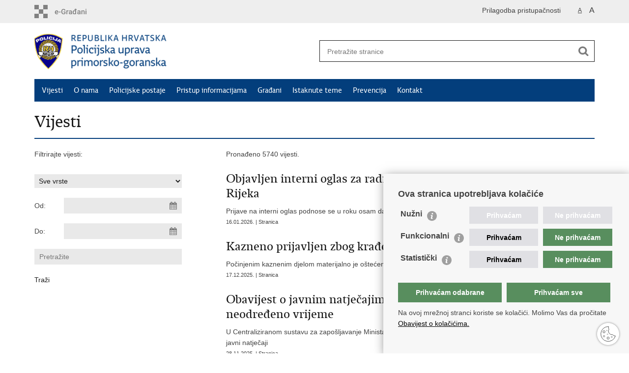

--- FILE ---
content_type: text/html; charset=utf-8
request_url: https://primorsko-goranska-policija.gov.hr/vijesti/8?tip=1
body_size: 6039
content:

<!DOCTYPE html>
<!--[if lt IE 7]>      <html class="no-js lt-ie9 lt-ie8 lt-ie7"> <![endif]-->
<!--[if IE 7]>         <html class="no-js lt-ie9 lt-ie8"> <![endif]-->
<!--[if IE 8]>         <html class="no-js lt-ie9"> <![endif]-->
<!--[if gt IE 8]><!--> <html class="no-js"> <!--<![endif]-->
    <head>
        <meta charset="utf-8" />
        <title>Policijska uprava primorsko-goranska Vijesti</title>
        <meta name="keywords" content="" />
        
		<meta name="description" content="Vozači budite iznimno oprezni u gradskoj vožnji, a pješaci uvijek koristite obilježen pješački prijelaz " />
		
        <meta name="viewport" content="width=device-width, initial-scale=1.0, maximum-scale=1.0, minimum-scale=1.0, user-scalable=no" />
		<link rel="shortcut icon" type="image/x-icon" href="/favicons/favicon_vlada.ico" />
        
        <link rel="stylesheet" href="/Content/gd-cookie.css" media="all">
        <script src="/Scripts/gd-cookie.js"></script>
		
		<meta property="og:title" content="Vijesti" />
		<meta property="og:type" content="website" />
		<meta property="og:site_name" content="primorsko-goranska-policija.gov.hr"/>
		<meta name="twitter:card" content="summary" />
		<meta name="twitter:site" content="@VladaRH" />
		<meta name="twitter:title" content="Vijesti" />
		
		<meta property="og:description" content="Vozači budite iznimno oprezni u gradskoj vožnji, a pješaci uvijek koristite obilježen pješački prijelaz " />
		<meta name="twitter:description" content="Vozači budite iznimno oprezni u gradskoj vožnji, a pješaci uvijek koristite obilježen pješački prijelaz " />
		
	    <meta property="og:image" content="https://primorsko-goranska-policija.gov.hr/img/govhr_logo.png" />	
	    <meta name="twitter:image" content="https://primorsko-goranska-policija.gov.hr/img/govhr_logo.png" />
	    
		 <script>
        	var prefix='/';
        </script>
        
		<link rel="stylesheet" href="/css/normalize.css" />
		<link rel="stylesheet" href="/css/bootstrap.min.css" />
        <link rel="stylesheet" href="/css/main.css" />
		<link rel="stylesheet" href="/fonts/fonts.css" />
		<link rel="stylesheet" href="/css/jquery-ui-1.9.2.custom.css" />
        <link rel="stylesheet" href="/css/default.css" />
        <link rel="stylesheet" href="/css/stil_mu.css" /> 
		<link rel="stylesheet" href="/css/refineslide.css" />
		<link rel="stylesheet" href="/fancybox/jquery.fancybox-1.3.4.css" />
		<link rel="stylesheet" href="/player/mediaelementplayer.min.css" />
		
        
        <script>
        var lng="";
        </script>
        
        
        <script src="/js/modernizr-2.6.2-respond-1.1.0.min.js"></script>
		<script src="/js/jquery-1.8.2.min.js"></script>
		<script src="/js/jquery.cookie.js"></script>
		<script src="/js/jquery.easing.1.3.js"></script> 
		<script src="/js/jquery-ui-1.9.2.custom.js"></script>
		<script src="/js/jquery.refineslide.js"></script>
        <script src="/js/fluidvids.js"></script>
		<script src="/fancybox/jquery.mousewheel-3.0.4.pack.js"></script>
        <script src="/fancybox/jquery.fancybox-1.3.4.pack.js"></script>
        <script src="/player/mediaelement-and-player.min.js"></script>
        <script src="/js/script.js"></script>
		
        <!-- Global site tag (gtag.js) - Google Analytics -->
		<script async src="https://www.googletagmanager.com/gtag/js?id=UA-133739623-16"></script>
		<script>
  			window.dataLayer = window.dataLayer || [];
  			function gtag(){dataLayer.push(arguments);}
  			gtag('js', new Date());

  			gtag('config', 'UA-133739623-16');
		</script>


    </head>
    <body>
    	<div id="skiptocontent">
			<a href="#content" class="element-invisible element-focusable">Preskoči na glavni sadržaj</a>
		</div>
		
    	
		<header>
			<div class="head_nav">
				<div class="center">
					<a href="https://gov.hr/" class="logoSmall" title="e-Građani"> </a>
                    <ul class="head_social">
                        <li><a target="_blank" href="https://www.facebook.com/wwwvladahr" class="fb_icon" title="Facebook Vlade RH"> </a></li>
                        <li><a target="_blank" href="https://twitter.com/VladaRH" class="tw_icon" title="Twitter Vlade RH"> </a></li>
                        <li><a target="_blank" href="https://www.youtube.com/user/wwwvladahr" class="yt_icon" title="Youtube kanal Vlade RH"> </a></li>
                    </ul>
                    <div class="lang_select">
                        <select name="">
                            <option value="">Odaberite jezik</option>
                            <option value="">Hrvatski</option>
                            <option value="">English</option>
                        </select>
                    </div>
                    
                     <ul class="textSize">
                    	
                        <li class="txt_size_1"><a href="?big=0" class="active" title="Najmanja veličina teksta" tabindex="-1000">A</a></li>
                        <li class="txt_size_3"><a href="?big=1" title="Najveća veličina teksta" tabindex="-1000">A</a></li>
                        
                    </ul>
                    <ul class="impaired">
                    	
                    		<li><a href="?impaired=1" title="Prilagodba pristupačnosti" tabindex="-1000">Prilagodba pristupačnosti</a></li>
                    	
                       
                    </ul>
				</div>
				<div class="clear"></div>
			</div>
			<div class="center">
				<div class="logo_search_content">
					<a href="/" class="logo" title="Naslovnica"></a>
					<div class="topnav_icon"><a href="javascript:;" id="show_menu" title="Izbornik">&nbsp;</a></div> 
					<div class="search">
						<form action="/rezultati-pretrazivanja/49" method="GET" role="search">
						<input type="search" name="pojam" id="pojam" class="search_input" placeholder="Pretražite stranice" aria-label="Unesite pojam za pretraživanje" /><input type="submit" class="search_btn" value=" " id="btnPretrazi" aria-label="Pokreni pretraživanje"/>
						</form>
					</div>
				</div>
				<nav class="topnav" role="navigation" aria-label="glavna navigacija" id="menu">
					<div class="close" id="hide_menu"> </div>
					<ul>
                        <li><a class='active' href='/vijesti/8'>Vijesti</a></li><li><a  href='/o-nama/9'>O nama</a></li><li><a  href='/policijske-postaje/23878'>Policijske postaje</a></li><li><a  href='/pristup-informacijama/16'>Pristup informacijama</a></li><li><a  href='/gradjani/24128'>Građani</a></li><li><a  href='/istaknute-teme/11'>Istaknute teme</a></li><li><a  href='/prevencija/24151'>Prevencija</a></li><li><a  href='/kontakt-24129/24129'>Kontakt</a></li>
					</ul>
					<div class="clear"></div>
				</nav>
			</div>
			<div class="clear"></div>
		</header>
		
		<div class="center">
		
			<div class="content" id="content" tabindex="-1" role="main">		
			
				<h1>Vijesti</h1>
                
                <div class="article_content">
                
                    <div class="col_left">
                    	Filtrirajte vijesti:
                    	
                        
                    	
                        <div class="news_filter">
                        	<form action="" method="get" id="formavijesti">
                        		<input type="hidden" name="page" value="1" id="page" />
                        		<input type="hidden" name="tag" value="-1" id="tag" />
                        		
		                            <select name="tip" onchange="prikazitip(this.value)">
		                            	<option value="">Sve vrste</option>
										<option value="100" >Pisane vijesti</option>
										<option value="101" >Priopćenja</option>
										<option value="102" >Najave</option>
										<option value="103" >Vijesti u brojkama</option>
												</select>

		                            
		                        
	                          <div class="news_filter_date">Od: <input aria-label="Unesite datum početka pretraživanja" autocomplete="off" id="iDatumOd" name="Datumod" class="datepicker" type="text" value="" /></div>
	                            <div class="news_filter_date">Do: <input aria-label="Unesite datum kraja pretraživanja" autocomplete="off" id="iDatumDo" name="Datumdo" class="datepicker" type="text" value=""  /></div>
	                            <div class="news_filter_term"><input aria-label="Unesite pojam za pretraživanje" class="search_input" id="pojam2" type="search" placeholder="Pretražite" name="pojam" value=""></div>
								
								<input type="submit" value="Traži" class="news_filter_btn">
							
	                        </form>
	                            <div class="clear"> </div>
                        </div>	

                    </div>
                    
                    <div class="article_left">
                    
                        <div class="page_content">
                        	
                            Pronađeno 5740 vijesti.<br/><div class='news_item'><a href='/vijesti/objavljen-interni-oglas-za-radno-mjesto-nacelnika-i-policijske-postaje-rijeka/34013'><span class='h3'>Objavljen interni oglas za radno mjesto načelnika I. policijske postaje Rijeka</span></a>Prijave na interni oglas podnose se u roku osam dana od objave <span class='date'>16.01.2026. | Stranica</span></div><div class='news_item'><a href='/vijesti/kazneno-prijavljen-zbog-kradje/33910'><span class='h3'>Kazneno prijavljen zbog krađe</span></a>Počinjenim kaznenim djelom materijalno je oštećena tvrtka sa sjedištem u Zagrebu za oko 5000 eura <span class='date'>17.12.2025. | Stranica</span></div><div class='news_item'><a href='/vijesti/obavijest-o-javnim-natjecajima-za-prijam-u-drzavnu-sluzbu-na-neodredjeno-vrijeme/33837'><span class='h3'>​Obavijest o javnim natječajima za prijam u državnu službu na neodređeno vrijeme</span></a>U Centraliziranom sustavu za zapošljavanje Ministarstva pravosuđa, uprava i digitalne transformacija objavljeni su javni natječaji <span class='date'>28.11.2025. | Stranica</span></div><div class='news_item'><a href='/vijesti/prijavljena-za-kradje-srecki/33833'><span class='h3'>Prijavljena za krađe srećki</span></a>Osumnjičenica je kazneno prijavljena mjerodavnom državnom odvjetništvu <span class='date'>28.11.2025. | Stranica</span></div><div class='news_item'><a href='/vijesti/uhicen-zbog-voznje-neregistriranim-vozilom-pod-utjecajem-alkohola/33800'><span class='h3'>Uhićen zbog vožnje neregistriranim vozilom pod utjecajem alkohola</span></a>Pravomoćnom presudom vozaču je izrečena&nbsp;novčana kazna u iznosu od 930 eura i uvjetna &nbsp;kazna zatvora od 60 dana uz rok kušnje od godine dana <span class='date'>21.11.2025. | Stranica</span></div><div class='news_item'><a href='/vijesti/tjedno-izvjesce-o-prometu-33756/33756'><span class='h3'>Tjedno izvješće o prometu</span></a>Najveća koncentracija alkohola od 2,60 g/kg&nbsp;izmjerena je 7. studenog u gradu Krku <span class='date'>11.11.2025. | Stranica</span></div><div class='news_item'><a href='/vijesti/sankcionirani-alkoholizirani-vozaci/33742'><span class='h3'>Sankcionirani alkoholizirani vozači</span></a>Vozačima koji su konzumirali alkohol savjetujemo da ostave vozilo te pješače, koriste javni prijevoz, taksi...&nbsp; <span class='date'>07.11.2025. | Stranica</span></div><div class='news_item'><a href='/vijesti/obavijest-gradjanima-radno-vrijeme-upravnih-poslova-33720/33720'><span class='h3'>Obavijest građanima: Radno vrijeme upravnih poslova</span></a>U petak, 31. listopada 2025., radno vrijeme šalter sale&nbsp;Policijske uprave primorsko-goranske za rad sa strankama je do 13 sati <span class='date'>31.10.2025. | Stranica</span></div><div class='news_item'><a href='/vijesti/vikend-u-prometu-31-prometna-nesreca-i-128-prekrsaja/33664'><span class='h3'>Vikend u prometu: 31 prometna nesreća i 128 prekršaja</span></a>Jedna je osoba teško ozlijeđena, a šest ih je lakše ozlijeđeno&nbsp; <span class='date'>20.10.2025. | Stranica</span></div><div class='news_item'><a href='/vijesti/provedena-akcija-darivanja-krvi-33626/33626'><span class='h3'>Provedena akcija darivanja krvi</span></a>Humanitarnom akcijom prikupljeno je 35 doza krvi <span class='date'>07.10.2025. | Stranica</span></div><div class='news_page_nav'><a href='javascript:;'>&laquo; Prethodna</a>
<a href='/vijesti/8?trazi=1&tip=1&tip2=&tema=&datumod=&datumdo=&pojam=&amp;page=1'  class='active'>1</a>
<a href='/vijesti/8?trazi=1&tip=1&tip2=&tema=&datumod=&datumdo=&pojam=&amp;page=2' >2</a>
<a href='/vijesti/8?trazi=1&tip=1&tip2=&tema=&datumod=&datumdo=&pojam=&amp;page=3' >3</a>
<a href='/vijesti/8?trazi=1&tip=1&tip2=&tema=&datumod=&datumdo=&pojam=&amp;page=4' >4</a>
<a href='/vijesti/8?trazi=1&tip=1&tip2=&tema=&datumod=&datumdo=&pojam=&amp;page=5' >5</a>
<a href='/vijesti/8?trazi=1&tip=1&tip2=&tema=&datumod=&datumdo=&pojam=&amp;page=6' >6</a>
<a href='/vijesti/8?trazi=1&tip=1&tip2=&tema=&datumod=&datumdo=&pojam=&amp;page=7' >7</a>
<a href='/vijesti/8?trazi=1&tip=1&tip2=&tema=&datumod=&datumdo=&pojam=&amp;page=8' >8</a>
<a href='/vijesti/8?trazi=1&tip=1&tip2=&tema=&datumod=&datumdo=&pojam=&amp;page=9' >9</a>
<a href='/vijesti/8?trazi=1&tip=1&tip2=&tema=&datumod=&datumdo=&pojam=&amp;page=10' >10</a>
<a href='/vijesti/8?trazi=1&tip=1&tip2=&tema=&datumod=&datumdo=&pojam=&amp;page=2'>Sljedeća &raquo;</a>
<a href='/vijesti/8?trazi=1&tip=1&tip2=&tema=&datumod=&datumdo=&pojam=&amp;page=574'>&raquo;&raquo;</a>
</div>
                            
                            
                           
                        </div>
                        
                    </div>
                
				</div>
			</div>
				
			<div class="clear"> </div> 
							
		</div>	
		
		

		<footer class="footer">

			<div class="center">
				<div class='footer_col1'><h2>e-Građani</h2><nav><ul>
    <li><a href="https://pretinac.gov.hr/KorisnickiPretinac/eGradani.html" target="_blank">e-Građani</a></li>
    <li><a href="https://savjetovanja.gov.hr/" target="_blank">e-Savjetovanja</a></li>
    <li><a href="https://data.gov.hr/" target="_blank">Portal otvorenih podataka RH</a></li>
    <li><a href="https://izvoz.gov.hr/" target="_blank">Izvozni portal</a></li>
   
</ul>
</nav></div><div class='footer_col2'><h2>Pristup informacijama</h2><nav><ul>
	<li><a href="https://mup.gov.hr/pristup-informacijama-16/sluzbenik-za-informiranje/pravo-na-pristup-informacijama/147920" target="_blank">Pravo na pristup informacijama</a></li>
	<li><a href="https://mup.gov.hr/pristup-informacijama-16/savjetovanje-sa-zainteresiranom-javnoscu-221/221">Savjetovanje</a></li>
	<li><a href="https://mup.gov.hr/zastita-osobnih-podataka/222">Zaštita osobnih podataka</a></li>
	<li><a href="https://mup.gov.hr/pristup-informacijama/zaposljavanje-i-skolovanje/skolovanje/225">Školovanje</a></li>
	<li><a href="https://mup.gov.hr/pristup-informacijama/zaposljavanje-i-skolovanje/zaposljavanje/224">Zapošljavanje</a></li>
	<li>&nbsp;</li>
</ul>
</nav></div><div class='footer_col3'><h2>Važne poveznice</h2><nav><ul>
	<li><a href="https://mup.gov.hr/" target="_blank">Ministarstvo unutarnjih poslova</a></li>
	<li><a href="https://mup.gov.hr/o-nama-9/korisne-poveznice/sindikati-282096/282096">Sindikati</a></li>
	<li><a href="https://mup.gov.hr/o-nama-9/korisne-poveznice/udruge-282002/282002">Udruge</a></li>
	<li><a href="http://www.dzmup.gov.hr/" target="_blank">Dom zdravlja MUP-a</a></li>
	<li><a href="https://policijska-akademija.gov.hr/" target="_blank">Policijska akademija</a></li>
	<li><a href="https://muzej-policije.gov.hr/" target="_blank">Muzej policije</a></li>
	<li><a href="https://zaklada-policijske-solidarnosti.gov.hr/" target="_blank">Zaklada policijske solidarnosti</a></li>
	<li><a href="https://forenzika.gov.hr/" target="_blank">Centar za forenzična ispitivanja, istraživanja i vještačenja &quot;Ivan Vučetić&quot;</a></li>
	<li><a href="https://policija.gov.hr/policijske-uprave/104" target="_blank">Policijske uprave</a></li>
</ul>
</nav></div>
			</div>

			<div class="clear"></div>

		</footer>
        

        <footer class="footer_gov">
		
			<div class="center">
			
				<div class="footer_vrh">
					<a href="javascript:;" onClick="$('html, body').animate({ scrollTop: 0 }, 'slow');">Povratak na vrh</a>
				</div>
			
				<div class="footer_cp">
					Copyright &copy; 2026 Policijska uprava primorsko-goranska. <a href="/uvjeti-koristenja/76">Uvjeti korištenja</a>.&nbsp;<a href="/izjava-o-pristupacnosti/27484">Izjava o pristupačnosti</a>.
				</div>
				
				<div class="footer_col4">
					<nav>
						<ul>
						<!--<li><a target="_blank" href="https://hr-hr.facebook.com/pages/Ministarstvo-Unutarnjih-Poslova-MUP/216620815073208" title="Facebook"><span class="fb_icon"></span></a></li>-->
						<li><a target="_blank" href="https://twitter.com/mup_rh" title="Twitter"><span class="tw_icon"></span></a></li>
						<li><a target="_blank" href="https://www.youtube.com/user/muptv192" title="YouTube"><span class="yt_icon"></span></a></li>
						<li><a target="_blank" href="https://www.flickr.com/photos/144890974@N03/" title="Flickr"><span class="fc_icon"></span></a></li>
						<!--<li><a target="_blank" href="https://www.instagram.com/mup_rh/" title="Instagram"><span class="in_icon"></span></a></li>-->
                        <li><a target="_blank" href="https://www.linkedin.com/company/muprh" title="Linkedin"><span class="li_icon"></span></a></li>
						</ul> 
					</nav>
				</div>
				
			</div>
			
			<div class="clear"></div>
			
		</footer>	
		
    </body>
</html>
